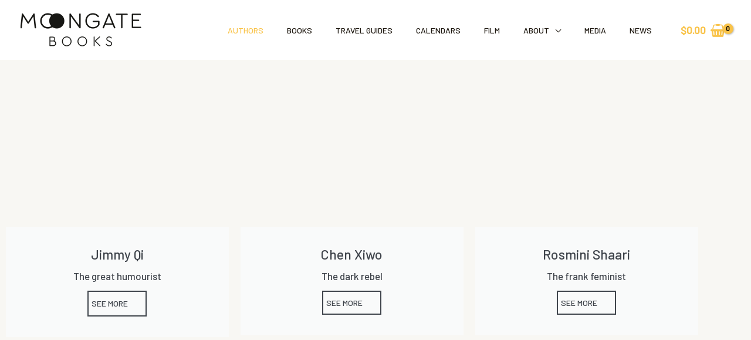

--- FILE ---
content_type: text/css
request_url: https://moongatebooks.com/wp-content/uploads/elementor/css/post-4378.css?ver=1769610462
body_size: 8022
content:
.elementor-4378 .elementor-element.elementor-element-7f5fc0f > .elementor-container > .elementor-column > .elementor-widget-wrap{align-content:flex-start;align-items:flex-start;}.elementor-4378 .elementor-element.elementor-element-5b42b641 .elementor-cta .elementor-cta__bg, .elementor-4378 .elementor-element.elementor-element-5b42b641 .elementor-cta .elementor-cta__bg-overlay{transition-duration:1500ms;}.elementor-4378 .elementor-element.elementor-element-5b42b641{width:auto;max-width:auto;}.elementor-4378 .elementor-element.elementor-element-5b42b641 .elementor-cta__content{text-align:center;}.elementor-4378 .elementor-element.elementor-element-5b42b641 .elementor-cta__bg-wrapper{min-height:275px;}.elementor-4378 .elementor-element.elementor-element-5b42b641 .elementor-cta__title{line-height:1em;}.elementor-4378 .elementor-element.elementor-element-5b42b641 .elementor-cta__description{line-height:1.2em;}.elementor-4378 .elementor-element.elementor-element-68061567 .elementor-cta .elementor-cta__bg, .elementor-4378 .elementor-element.elementor-element-68061567 .elementor-cta .elementor-cta__bg-overlay{transition-duration:1500ms;}.elementor-4378 .elementor-element.elementor-element-68061567{width:auto;max-width:auto;}.elementor-4378 .elementor-element.elementor-element-68061567 .elementor-cta__content{text-align:center;}.elementor-4378 .elementor-element.elementor-element-68061567 .elementor-cta__bg-wrapper{min-height:275px;}.elementor-4378 .elementor-element.elementor-element-68061567 .elementor-cta__title{line-height:1em;}.elementor-4378 .elementor-element.elementor-element-68061567 .elementor-cta__description{line-height:1.2em;}.elementor-4378 .elementor-element.elementor-element-68061567 .elementor-cta__button{line-height:0.8em;border-width:2px;border-radius:0px;}.elementor-4378 .elementor-element.elementor-element-49ec9ece .elementor-cta .elementor-cta__bg, .elementor-4378 .elementor-element.elementor-element-49ec9ece .elementor-cta .elementor-cta__bg-overlay{transition-duration:1500ms;}.elementor-4378 .elementor-element.elementor-element-49ec9ece{width:auto;max-width:auto;}.elementor-4378 .elementor-element.elementor-element-49ec9ece .elementor-cta__content{text-align:center;}.elementor-4378 .elementor-element.elementor-element-49ec9ece .elementor-cta__bg-wrapper{min-height:275px;}.elementor-4378 .elementor-element.elementor-element-49ec9ece .elementor-cta__title{line-height:1em;}.elementor-4378 .elementor-element.elementor-element-49ec9ece .elementor-cta__description{line-height:1.2em;}.elementor-4378 .elementor-element.elementor-element-49ec9ece .elementor-cta__button{line-height:0.8em;border-width:2px;border-radius:0px;}.elementor-4378 .elementor-element.elementor-element-4a235cbc > .elementor-container > .elementor-column > .elementor-widget-wrap{align-content:flex-start;align-items:flex-start;}.elementor-4378 .elementor-element.elementor-element-5bb4183e .elementor-cta .elementor-cta__bg, .elementor-4378 .elementor-element.elementor-element-5bb4183e .elementor-cta .elementor-cta__bg-overlay{transition-duration:1500ms;}.elementor-4378 .elementor-element.elementor-element-5bb4183e{width:auto;max-width:auto;}.elementor-4378 .elementor-element.elementor-element-5bb4183e .elementor-cta__content{text-align:center;}.elementor-4378 .elementor-element.elementor-element-5bb4183e .elementor-cta__bg-wrapper{min-height:275px;}.elementor-4378 .elementor-element.elementor-element-5bb4183e .elementor-cta__title{line-height:1em;}.elementor-4378 .elementor-element.elementor-element-5bb4183e .elementor-cta__description{line-height:1.2em;}.elementor-4378 .elementor-element.elementor-element-74909b0 .elementor-cta .elementor-cta__bg, .elementor-4378 .elementor-element.elementor-element-74909b0 .elementor-cta .elementor-cta__bg-overlay{transition-duration:1500ms;}.elementor-4378 .elementor-element.elementor-element-74909b0{width:auto;max-width:auto;}.elementor-4378 .elementor-element.elementor-element-74909b0 .elementor-cta__content{text-align:center;}.elementor-4378 .elementor-element.elementor-element-74909b0 .elementor-cta__bg-wrapper{min-height:275px;}.elementor-4378 .elementor-element.elementor-element-74909b0 .elementor-cta__title{line-height:1em;}.elementor-4378 .elementor-element.elementor-element-74909b0 .elementor-cta__description{line-height:1.2em;}.elementor-4378 .elementor-element.elementor-element-74909b0 .elementor-cta__button{line-height:0.8em;border-width:2px;border-radius:0px;}.elementor-4378 .elementor-element.elementor-element-5d695298 .elementor-cta .elementor-cta__bg, .elementor-4378 .elementor-element.elementor-element-5d695298 .elementor-cta .elementor-cta__bg-overlay{transition-duration:1500ms;}.elementor-4378 .elementor-element.elementor-element-5d695298{width:auto;max-width:auto;}.elementor-4378 .elementor-element.elementor-element-5d695298 .elementor-cta__content{text-align:center;}.elementor-4378 .elementor-element.elementor-element-5d695298 .elementor-cta__bg-wrapper{min-height:275px;}.elementor-4378 .elementor-element.elementor-element-5d695298 .elementor-cta__title{line-height:1em;}.elementor-4378 .elementor-element.elementor-element-5d695298 .elementor-cta__description{line-height:1.2em;}.elementor-4378 .elementor-element.elementor-element-5d695298 .elementor-cta__button{line-height:0.8em;border-width:2px;border-radius:0px;}.elementor-4378 .elementor-element.elementor-element-51dd7af0 > .elementor-container > .elementor-column > .elementor-widget-wrap{align-content:flex-start;align-items:flex-start;}.elementor-4378 .elementor-element.elementor-element-1d263e8d .elementor-cta .elementor-cta__bg, .elementor-4378 .elementor-element.elementor-element-1d263e8d .elementor-cta .elementor-cta__bg-overlay{transition-duration:1500ms;}.elementor-4378 .elementor-element.elementor-element-1d263e8d{width:auto;max-width:auto;}.elementor-4378 .elementor-element.elementor-element-1d263e8d .elementor-cta__content{text-align:center;}.elementor-4378 .elementor-element.elementor-element-1d263e8d .elementor-cta__bg-wrapper{min-height:275px;}.elementor-4378 .elementor-element.elementor-element-1d263e8d .elementor-cta__title{line-height:1em;}.elementor-4378 .elementor-element.elementor-element-1d263e8d .elementor-cta__description{line-height:1.2em;}.elementor-4378 .elementor-element.elementor-element-3d9cda44 .elementor-cta .elementor-cta__bg, .elementor-4378 .elementor-element.elementor-element-3d9cda44 .elementor-cta .elementor-cta__bg-overlay{transition-duration:1500ms;}.elementor-4378 .elementor-element.elementor-element-3d9cda44{width:auto;max-width:auto;}.elementor-4378 .elementor-element.elementor-element-3d9cda44 .elementor-cta__content{text-align:center;}.elementor-4378 .elementor-element.elementor-element-3d9cda44 .elementor-cta__bg-wrapper{min-height:275px;}.elementor-4378 .elementor-element.elementor-element-3d9cda44 .elementor-cta__title{line-height:1em;}.elementor-4378 .elementor-element.elementor-element-3d9cda44 .elementor-cta__description{line-height:1.2em;}.elementor-4378 .elementor-element.elementor-element-3d9cda44 .elementor-cta__button{line-height:0.8em;border-width:2px;border-radius:0px;}.elementor-4378 .elementor-element.elementor-element-615b813b .elementor-cta .elementor-cta__bg, .elementor-4378 .elementor-element.elementor-element-615b813b .elementor-cta .elementor-cta__bg-overlay{transition-duration:1500ms;}.elementor-4378 .elementor-element.elementor-element-615b813b{width:auto;max-width:auto;}.elementor-4378 .elementor-element.elementor-element-615b813b .elementor-cta__content{text-align:center;}.elementor-4378 .elementor-element.elementor-element-615b813b .elementor-cta__bg-wrapper{min-height:275px;}.elementor-4378 .elementor-element.elementor-element-615b813b .elementor-cta__title{line-height:1em;}.elementor-4378 .elementor-element.elementor-element-615b813b .elementor-cta__description{line-height:1.2em;}.elementor-4378 .elementor-element.elementor-element-615b813b .elementor-cta__button{line-height:0.8em;border-width:2px;border-radius:0px;}